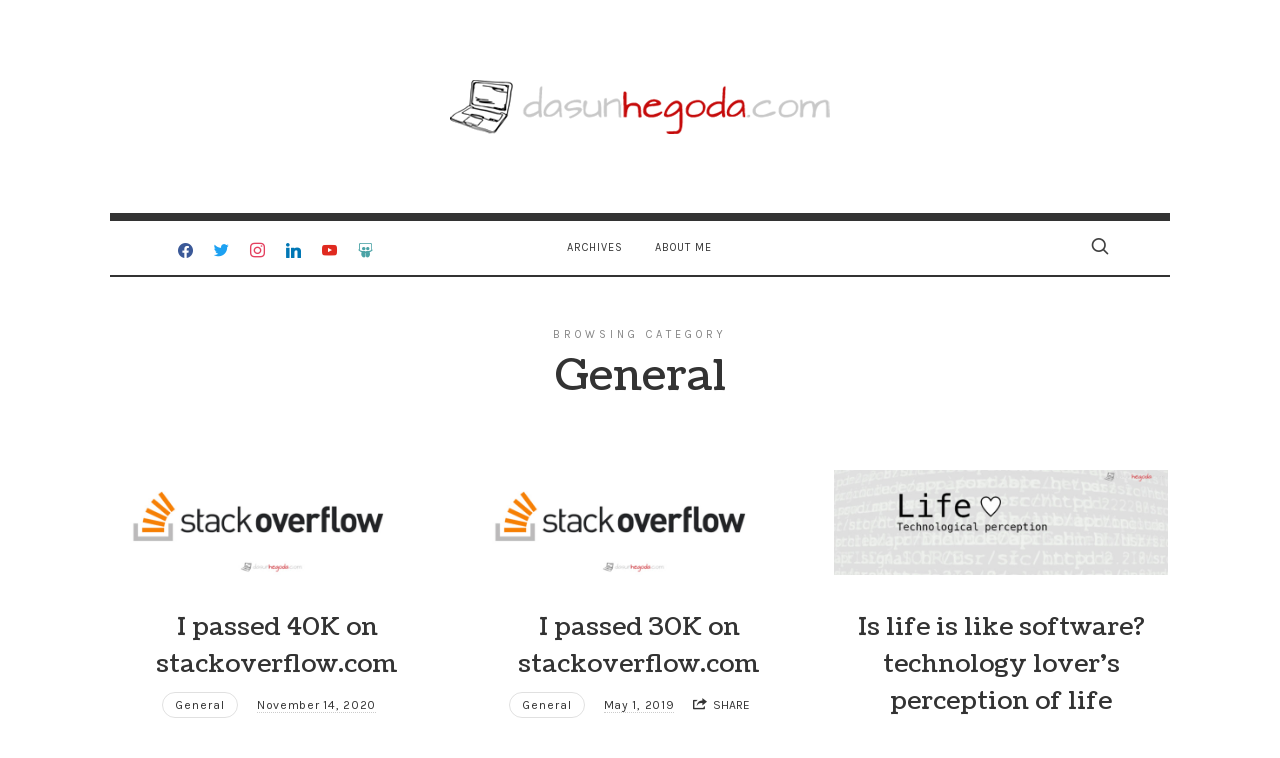

--- FILE ---
content_type: text/css
request_url: https://dasunhegoda.com/wp-content/themes/theblogger/admin/main-style/oliver/css/style.css?ver=6.9
body_size: 1190
content:

/* 11 : OLIVER */


/* HEADER */	
.is-menu-bar .menu-wrap {
	border-style: solid; border-color: #333; border-width: 8px 0 2px;
	}
.is-menu-top .menu-wrap {
	border-top: 0;
	}
.is-menu-top .header-wrap {
	border-bottom: 2px solid #eee;
	}
.is-menu-top .menu-wrap,
.is-header-small .header-wrap,
.is-header-row .header-wrap {
	border-bottom: 8px solid #333;
	}
.site-header .site-description {
    margin-top: 10px; font-size: 13px; letter-spacing: .04em; color: inherit;
	}
	

/* FOOTER */
.site-footer {
	border: 4px solid #333; margin-bottom: 100px;
	}
.site-footer .site-info {
	font-size: 11px; letter-spacing: .07em; margin: 0 auto; border-top: 3px solid #333;
	}
.footer-subscribe label:not(.error) {
	font-size: 14px;
	}
.footer-subscribe h3:after {
    position: static; font-size: 24px; margin-top: -10px; margin-left: 10px; margin-right: 0; color: #333;
	}


/* BLOG */
.entry-title {
	line-height: 1.5;
	}
.entry-meta span:not(.cat-links) a, 
.entry-meta time {
	letter-spacing: .06em; color: inherit; border-bottom: 1px dotted #ccc; 
	}
.entry-meta a, .entry-meta time {
	text-transform: none;
	}
.entry-meta span:not(.cat-links) a:hover, 
.blog-stream .entry-title a:hover, 
.comment-meta a:hover, 
.comment-reply-link:hover, 
.navigation a:hover {
    color: #000; background-color: #f7f7f7;
	}
.entry-like a:hover {
	background-color: #fff;
	}
.blog-stream .more-link {
	font-size: 14px; text-transform: none;
	}
.blog-stream:not(.shop-grid) .featured-image:hover > a:first-of-type:before {
	opacity: 0;
	}
.entry-title i {
	color: inherit; letter-spacing: 4px;
	}
.entry-share-wrap {
	font-size: 12px;
	}

/* NAV SINGLE */
.nav-single h4 {
	font-weight: 400;
	}

/* TYPO */
blockquote:before {
    display: block; content: "\201C"; line-height: 1; font-size: 8em; font-family: Georgia,"Times New Roman",Times,serif; position: absolute; left: 0; top: -0.12em; color: #eee; z-index: -1;
	}
blockquote cite {
	letter-spacing: 1px;
	}
blockquote cite:before {
	content: "\2014 "; margin-right: 5px;
	}

/* FORMS */
label {
	text-transform: none; letter-spacing: .014em;
	}
label.error {
	font-size: 13px;
	}
input[type=submit], input[type=button], button, a.button {
	text-transform: none; font-size: 13px;
	}
.widget input[type=submit], .widget input[type=button], .widget button, .widget a.button {
	font-size: 12px;
	}

/* SIDEBAR */
.widget_mc4wp_form_widget {
	padding: 8px;
	}
.sidebar .mc4wp-form {
	background: #fff;
	}
.sidebar .mc4wp-form label {
	font-size: 12px; letter-spacing: .05em;
	}
.tptn_posts_widget img {
    border-radius: 50%;
	}

/* NAVIGATION */
.navigation a {
    font-size: 13px;
	}

/* SHORTCODES */
.toggle h4,
.tabs .tab-titles li a {
    font-weight: 400;
	}
.toggle h4 {
	font-size: 16px;
	}


/* TABLETS */
@media screen and (min-width: 768px) { 
	
	h2 {
		font-size: 1.6em;
		}
	.format-quote blockquote {
		font-size: 1.8em;
		}
	.comment-content p {
		font-size: 15px;
		}
}
			
/* DESKTOPS */
@media screen and (min-width: 992px) { 
	
	/* HEADER */
	.nav-menu ul li {
		margin: 0 14px;
		}
}

--- FILE ---
content_type: application/javascript
request_url: https://dasunhegoda.com/wp-content/themes/theblogger/js/fluidbox/jquery.fluidbox.min.js
body_size: 3765
content:

// -------------------------------------------------------- //
//  Dependency: Paul Irish's jQuery debounced resize event  //
// -------------------------------------------------------- //

/*
 * jQuery throttle / debounce - v1.1 - 3/7/2010
 * http://benalman.com/projects/jquery-throttle-debounce-plugin/
 * 
 * Copyright (c) 2010 "Cowboy" Ben Alman
 * Dual licensed under the MIT and GPL licenses.
 * http://benalman.com/about/license/
 */
(function(b,c){var $=b.jQuery||b.Cowboy||(b.Cowboy={}),a;$.throttle=a=function(e,f,j,i){var h,d=0;if(typeof f!=="boolean"){i=j;j=f;f=c}function g(){var o=this,m=+new Date()-d,n=arguments;function l(){d=+new Date();j.apply(o,n)}function k(){h=c}if(i&&!h){l()}h&&clearTimeout(h);if(i===c&&m>e){l()}else{if(f!==true){h=setTimeout(i?k:l,i===c?e-m:e)}}}if($.guid){g.guid=j.guid=j.guid||$.guid++}return g};$.debounce=function(d,e,f){return f===c?a(d,e,false):a(d,f,e!==false)}})(this);




// Fluidbox
// Description: Replicating the seamless lightbox transition effect seen on Medium.com, with some improvements
// Version: 2.0.5
// Author: Terry Mun
// Author URI: http://terrymun.com

!function(a,b,c,d){"use strict";function e(b,c){this.element=b;var d={};a.each(a(this.element).data(),function(a,b){var c=function(a){return a&&a[0].toLowerCase()+a.slice(1)},e=c(a.replace("fluidbox",""));(""!==e||null!==e)&&("false"==b?b=!1:"true"==b&&(b=!0),d[e]=b)}),this.settings=a.extend({},h,c,d),this.settings.viewportFill=Math.max(Math.min(parseFloat(this.settings.viewportFill),1),0),this.settings.stackIndex<this.settings.stackIndexDelta&&(settings.stackIndexDelta=settings.stackIndex),this._name=g,this.init()}var f=a(b),g=(a(c),"fluidbox"),h={immediateOpen:!1,loader:!1,maxWidth:0,maxHeight:0,resizeThrottle:500,stackIndex:1e3,stackIndexDelta:10,viewportFill:.95},i={},j=0;("undefined"==typeof console||"undefined"===console.warn)&&(console={},console.warn=function(){}),a.isFunction(a.throttle)||console.warn("Fluidbox: The jQuery debounce/throttle plugin is not found/loaded. Even though Fluidbox works without it, the window resize event will fire extremely rapidly in browsers, resulting in significant degradation in performance upon viewport resize.");var k=function(){var a,b=c.createElement("fakeelement"),e={transition:"transitionend",OTransition:"oTransitionEnd",MozTransition:"transitionend",WebkitTransition:"webkitTransitionEnd"};for(a in e)if(b.style[a]!==d)return e[a]},l=k(),m={dom:function(){var b=a("<div />",{"class":"fluidbox__wrap",css:{zIndex:this.settings.stackIndex-this.settings.stackIndexDelta}});if(a(this.element).addClass("fluidbox--closed").wrapInner(b).find("img").first().css({opacity:1}).addClass("fluidbox__thumb").after('<div class="fluidbox__ghost" />'),this.settings.loader){var c=a("<div />",{"class":"fluidbox__loader",css:{zIndex:2}});a(this.element).find(".fluidbox__wrap").append(c)}},prepareFb:function(){var b=this,c=a(this.element);c.trigger("thumbloaddone.fluidbox"),m.measure.fbElements.call(this),b.bindEvents(),c.addClass("fluidbox--ready"),b.bindListeners(),c.trigger("ready.fluidbox")},measure:{viewport:function(){i.viewport={w:f.width(),h:f.height()}},fbElements:function(){var b=this,c=a(this.element),d=c.find("img").first(),e=c.find(".fluidbox__ghost"),f=c.find(".fluidbox__wrap");b.instanceData.thumb={natW:d[0].naturalWidth,natH:d[0].naturalHeight,w:d.width(),h:d.height()},e.css({width:d.width(),height:d.height(),top:d.offset().top-f.offset().top+parseInt(d.css("borderTopWidth"))+parseInt(d.css("paddingTop")),left:d.offset().left-f.offset().left+parseInt(d.css("borderLeftWidth"))+parseInt(d.css("paddingLeft"))})}},checkURL:function(a){var b=0;return/[\s+]/g.test(a)?(console.warn("Fluidbox: Fluidbox opening is halted because it has detected characters in your URL string that need to be properly encoded/escaped. Whitespace(s) have to be escaped manually. See RFC3986 documentation."),b=1):/[\"\'\(\)]/g.test(a)&&(console.warn("Fluidbox: Fluidbox opening will proceed, but it has detected characters in your URL string that need to be properly encoded/escaped. These will be escaped for you. See RFC3986 documentation."),b=0),b},formatURL:function(a){return a.replace(/"/g,"%22").replace(/'/g,"%27").replace(/\(/g,"%28").replace(/\)/g,"%29")}};a.extend(e.prototype,{init:function(){var b=this,c=a(this.element),d=c.find("img").first();if(m.measure.viewport(),(!b.instanceData||!b.instanceData.initialized)&&c.is("a")&&1===c.children().length&&(c.children().is("img")||c.children().is("picture")&&1===c.find("img").length)&&"none"!==c.css("display")&&"none"!==c.children().css("display")&&"none"!==c.parents().css("display")){c.removeClass("fluidbox--destroyed"),b.instanceData={},b.instanceData.initialized=!0,b.instanceData.originalNode=c.html(),j+=1,b.instanceData.id=j,c.addClass("fluidbox__instance-"+j),c.addClass("fluidbox--initialized"),m.dom.call(b),c.trigger("init.fluidbox");var e=new Image;d.width()>0&&d.height()>0?m.prepareFb.call(b):(e.onload=function(){m.prepareFb.call(b)},e.onerror=function(){c.trigger("thumbloadfail.fluidbox")},e.src=d.attr("src"))}},open:function(){var b=this,c=a(this.element),d=c.find("img").first(),e=c.find(".fluidbox__ghost"),f=c.find(".fluidbox__wrap");b.instanceData.state=1,e.off(l),a(".fluidbox--opened").fluidbox("close");var g=a("<div />",{"class":"fluidbox__overlay",css:{zIndex:-1}});if(f.append(g),c.removeClass("fluidbox--closed").addClass("fluidbox--loading"),m.checkURL(d.attr("src")))return b.close(),!1;e.css({"background-image":"url("+m.formatURL(d.attr("src"))+")",opacity:1}),m.measure.fbElements.call(b);var h;b.settings.immediateOpen?(c.addClass("fluidbox--opened fluidbox--loaded").find(".fluidbox__wrap").css({zIndex:b.settings.stackIndex+b.settings.stackIndexDelta}),c.trigger("openstart.fluidbox"),b.compute(),d.css({opacity:0}),a(".fluidbox__overlay").css({opacity:1}),e.one(l,function(){c.trigger("openend.fluidbox")}),h=new Image,h.onload=function(){if(c.trigger("imageloaddone.fluidbox"),1===b.instanceData.state){if(b.instanceData.thumb.natW=h.naturalWidth,b.instanceData.thumb.natH=h.naturalHeight,c.removeClass("fluidbox--loading"),m.checkURL(h.src))return b.close({error:!0}),!1;e.css({"background-image":"url("+m.formatURL(h.src)+")"}),b.compute()}},h.onerror=function(){b.close({error:!0}),c.trigger("imageloadfail.fluidbox"),c.trigger("delayedloadfail.fluidbox")},h.src=c.attr("href")):(h=new Image,h.onload=function(){return c.trigger("imageloaddone.fluidbox"),c.removeClass("fluidbox--loading").addClass("fluidbox--opened fluidbox--loaded").find(".fluidbox__wrap").css({zIndex:b.settings.stackIndex+b.settings.stackIndexDelta}),c.trigger("openstart.fluidbox"),m.checkURL(h.src)?(b.close({error:!0}),!1):(e.css({"background-image":"url("+m.formatURL(h.src)+")"}),b.instanceData.thumb.natW=h.naturalWidth,b.instanceData.thumb.natH=h.naturalHeight,b.compute(),d.css({opacity:0}),a(".fluidbox__overlay").css({opacity:1}),void e.one(l,function(){c.trigger("openend.fluidbox")}))},h.onerror=function(){b.close({error:!0}),c.trigger("imageloadfail.fluidbox")},h.src=c.attr("href"))},compute:function(){var b=this,c=a(this.element),d=c.find("img").first(),e=c.find(".fluidbox__ghost"),g=c.find(".fluidbox__wrap"),h=b.instanceData.thumb.natW,j=b.instanceData.thumb.natH,k=b.instanceData.thumb.w,l=b.instanceData.thumb.h,m=h/j,n=i.viewport.w/i.viewport.h;b.settings.maxWidth>0?(h=b.settings.maxWidth,j=h/m):b.settings.maxHeight>0&&(j=b.settings.maxHeight,h=j*m);var o,p,q,r,s;n>m?(o=j<i.viewport.h?j:i.viewport.h*b.settings.viewportFill,q=o/l,r=h*(l*q/j)/k,s=q):(p=h<i.viewport.w?h:i.viewport.w*b.settings.viewportFill,r=p/k,q=j*(k*r/h)/l,s=r),b.settings.maxWidth&&b.settings.maxHeight&&console.warn("Fluidbox: Both maxHeight and maxWidth are specified. You can only specify one. If both are specified, only the maxWidth property will be respected. This will not generate any error, but may cause unexpected sizing behavior.");var t=f.scrollTop()-d.offset().top+.5*(l*(s-1))+.5*(f.height()-l*s),u=.5*(k*(s-1))+.5*(f.width()-k*s)-d.offset().left,v=parseInt(100*r)/100+","+parseInt(100*q)/100;e.css({transform:"translate("+parseInt(100*u)/100+"px,"+parseInt(100*t)/100+"px) scale("+v+")",top:d.offset().top-g.offset().top,left:d.offset().left-g.offset().left}),c.find(".fluidbox__loader").css({transform:"translate("+parseInt(100*u)/100+"px,"+parseInt(100*t)/100+"px) scale("+v+")"}),c.trigger("computeend.fluidbox")},recompute:function(){this.compute()},close:function(b){var c=this,e=a(this.element),f=e.find("img").first(),g=e.find(".fluidbox__ghost"),h=e.find(".fluidbox__wrap"),i=e.find(".fluidbox__overlay"),j=a.extend(null,{error:!1},b);return null===c.instanceData.state||typeof c.instanceData.state==typeof d||0===c.instanceData.state?!1:(c.instanceData.state=0,e.trigger("closestart.fluidbox"),e.removeClass(function(a,b){return(b.match(/(^|\s)fluidbox--(opened|loaded|loading)+/g)||[]).join(" ")}).addClass("fluidbox--closed"),g.css({transform:"translate(0,0) scale(1,1)",top:f.offset().top-h.offset().top+parseInt(f.css("borderTopWidth"))+parseInt(f.css("paddingTop")),left:f.offset().left-h.offset().left+parseInt(f.css("borderLeftWidth"))+parseInt(f.css("paddingLeft"))}),e.find(".fluidbox__loader").css({transform:"none"}),g.one(l,function(){g.css({opacity:0}),f.css({opacity:1}),i.remove(),h.css({zIndex:c.settings.stackIndex-c.settings.stackIndexDelta}),e.trigger("closeend.fluidbox")}),j.error&&g.trigger("transitionend"),void i.css({opacity:0}))},bindEvents:function(){var b=this,c=a(this.element);c.on("click.fluidbox",function(a){a.preventDefault(),b.instanceData.state&&0!==b.instanceData.state?b.close():b.open()})},bindListeners:function(){var b=this,c=a(this.element),d=function(){m.measure.viewport(),m.measure.fbElements.call(b),c.hasClass("fluidbox--opened")&&b.compute()};a.isFunction(a.throttle)?f.on("resize.fluidbox"+b.instanceData.id,a.throttle(b.settings.resizeThrottle,d)):f.on("resize.fluidbox"+b.instanceData.id,d),c.on("reposition.fluidbox",function(){b.reposition()}),c.on("recompute.fluidbox, compute.fluidbox",function(){b.compute()}),c.on("destroy.fluidbox",function(){b.destroy()}),c.on("close.fluidbox",function(){b.close()})},unbind:function(){a(this.element).off("click.fluidbox reposition.fluidbox recompute.fluidbox compute.fluidbox destroy.fluidbox close.fluidbox"),f.off("resize.fluidbox"+this.instanceData.id)},reposition:function(){m.measure.fbElements.call(this)},destroy:function(){var b=this.instanceData.originalNode;this.unbind(),a.data(this.element,"plugin_"+g,null),a(this.element).removeClass(function(a,b){return(b.match(/(^|\s)fluidbox[--|__]\S+/g)||[]).join(" ")}).empty().html(b).addClass("fluidbox--destroyed").trigger("destroyed.fluidbox")},getMetadata:function(){return this.instanceData}}),a.fn[g]=function(b){var c=arguments;if(b===d||"object"==typeof b)return this.each(function(){a.data(this,"plugin_"+g)||a.data(this,"plugin_"+g,new e(this,b))});if("string"==typeof b&&"_"!==b[0]&&"init"!==b){var f;return this.each(function(){var d=a.data(this,"plugin_"+g);d instanceof e&&"function"==typeof d[b]?f=d[b].apply(d,Array.prototype.slice.call(c,1)):console.warn('Fluidbox: The method "'+b+'" used is not defined in Fluidbox. Please make sure you are calling the correct public method.')}),f!==d?f:this}return this}}(jQuery,window,document);